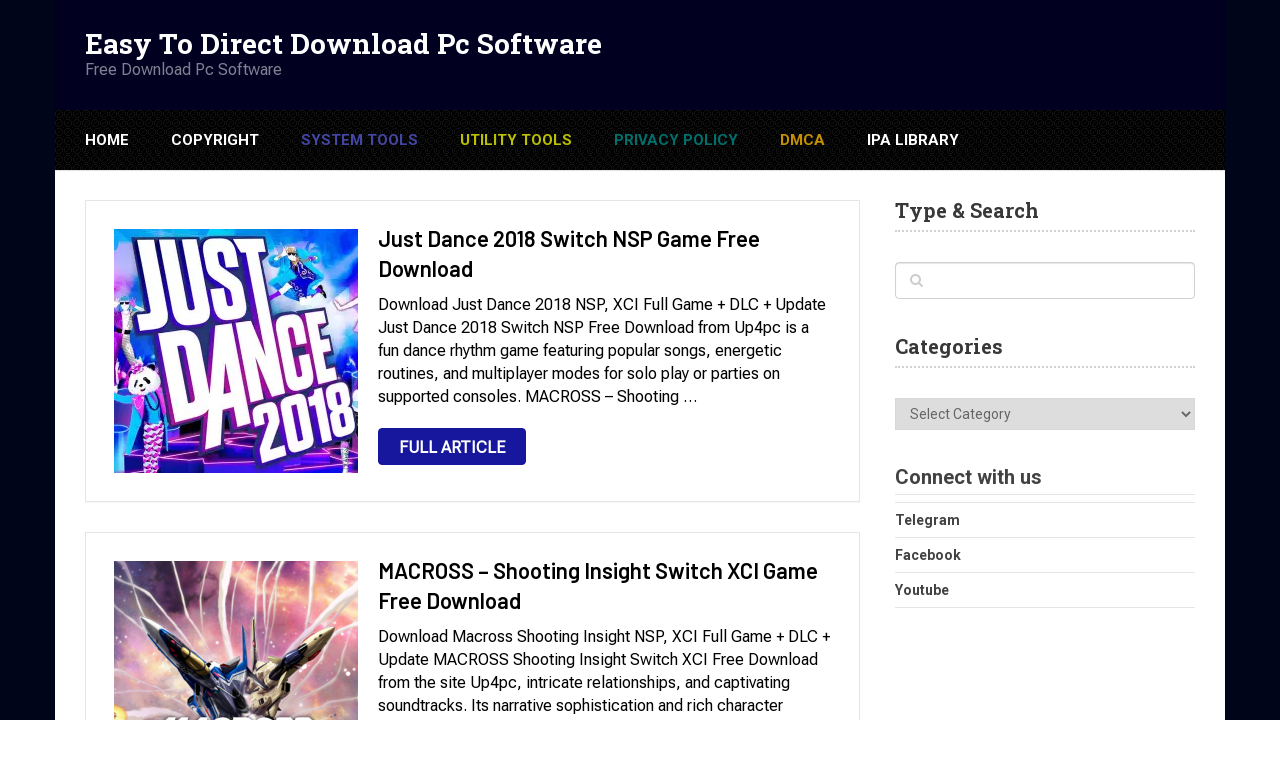

--- FILE ---
content_type: text/html; charset=UTF-8
request_url: https://up4pc.com/page/2/
body_size: 15101
content:
<!DOCTYPE html>
<html class="no-js" lang="en-US" prefix="og: https://ogp.me/ns#">
<head itemscope itemtype="http://schema.org/WebSite">
<meta charset="UTF-8">
<!-- Always force latest IE rendering engine (even in intranet) & Chrome Frame -->
<!--[if IE ]>
<meta http-equiv="X-UA-Compatible" content="IE=edge,chrome=1">
<![endif]-->
<link rel="profile" href="https://gmpg.org/xfn/11" />
<link rel="icon" href="https://i0.wp.com/up4pc.com/wp-content/uploads/2019/10/cropped-up4pc.com_-e1748421136987.png?fit=32%2C32&#038;ssl=1" sizes="32x32" />					
<meta name="msapplication-TileImage" content="https://i0.wp.com/up4pc.com/wp-content/uploads/2019/10/cropped-up4pc.com_-e1748421136987.png?fit=48%2C48&#038;ssl=1">		
<link rel="apple-touch-icon-precomposed" href="https://i0.wp.com/up4pc.com/wp-content/uploads/2019/10/cropped-up4pc.com_-e1748421136987.png?fit=48%2C48&#038;ssl=1">		
<meta name="viewport" content="width=device-width, initial-scale=1">
<meta name="apple-mobile-web-app-capable" content="yes">
<meta name="apple-mobile-web-app-status-bar-style" content="black">
<link rel="prefetch" href="https://up4pc.com/internet-download-manager-idm-free/">
<link rel="prerender" href="https://up4pc.com/internet-download-manager-idm-free/">
<link rel="prefetch" href="https://up4pc.com/spirittea/">
<link rel="prerender" href="https://up4pc.com/spirittea/">
<link rel="pingback" href="https://up4pc.com/xmlrpc.php" />
<script type="text/javascript">document.documentElement.className = document.documentElement.className.replace( /\bno-js\b/,'js' );</script><!-- Jetpack Site Verification Tags -->
<meta name="google-site-verification" content="H8WXZe6_44hadGCJr-9YSv6KbNWsR_vwsmH2VsgZUOI" />
<meta name="msvalidate.01" content="973c2809ad2c423583cbcaffa9728522" />
<meta name="p:domain_verify" content="e85c8f64c0fabf013b6e5e2e99ec3c8d" />
<meta name="yandex-verification" content="ec680e74e87bf4fa" />
<!-- Search Engine Optimization by Rank Math - https://rankmath.com/ -->
<title>Easy To Direct Download Pc Software</title>
<meta name="description" content="IDM Free Download, Latest PC software, Latest Full PC Games, Download Cracks, Serial Keys, Patches, Activators, Keygen. License Key"/>
<meta name="robots" content="follow, index, max-snippet:-1, max-video-preview:-1, max-image-preview:standard"/>
<link rel="canonical" href="https://up4pc.com/page/2/" />
<link rel="prev" href="https://up4pc.com/" />
<link rel="next" href="https://up4pc.com/page/3/" />
<meta property="og:locale" content="en_US" />
<meta property="og:type" content="website" />
<meta property="og:title" content="Up4pc.com" />
<meta property="og:description" content="IDM Free Download, Latest PC software, Latest Full PC Games, Download Cracks, Serial Keys, Patches, Activators, Keygen. License Key" />
<meta property="og:url" content="https://up4pc.com/page/2/" />
<meta property="og:site_name" content="Easy To Direct Download Pc Software" />
<meta property="fb:admins" content="107380510654388" />
<meta property="og:image" content="https://i0.wp.com/up4pc.com/wp-content/uploads/2019/10/up4pc.com_-e1609005402218.png" />
<meta property="og:image:secure_url" content="https://i0.wp.com/up4pc.com/wp-content/uploads/2019/10/up4pc.com_-e1609005402218.png" />
<meta property="og:image:width" content="600" />
<meta property="og:image:height" content="600" />
<meta property="og:image:alt" content="up4pc.com" />
<meta property="og:image:type" content="image/png" />
<meta name="twitter:card" content="summary" />
<meta name="twitter:title" content="Up4pc.com" />
<meta name="twitter:description" content="IDM Free Download, Latest PC software, Latest Full PC Games, Download Cracks, Serial Keys, Patches, Activators, Keygen. License Key" />
<meta name="twitter:site" content="@https://twitter.com/up4pc" />
<meta name="twitter:image" content="https://i0.wp.com/up4pc.com/wp-content/uploads/2019/10/up4pc.com_-e1609005402218.png" />
<script type="application/ld+json" class="rank-math-schema">{"@context":"https://schema.org","@graph":[{"@type":"Person","@id":"https://up4pc.com/#person","name":"up4pc","url":"https://up4pc.com","sameAs":["https://www.facebook.com/Up4pccom-107380510654388/?modal=admin_todo_tour","https://twitter.com/https://twitter.com/up4pc"],"image":{"@type":"ImageObject","@id":"https://up4pc.com/#logo","url":"https://up4pc.com/wp-content/uploads/2020/01/up4pc.com_-e1609005577946.png","contentUrl":"https://up4pc.com/wp-content/uploads/2020/01/up4pc.com_-e1609005577946.png","caption":"Easy To Direct Download Pc Software","inLanguage":"en-US","width":"1200","height":"1200"}},{"@type":"WebSite","@id":"https://up4pc.com/#website","url":"https://up4pc.com","name":"Easy To Direct Download Pc Software","publisher":{"@id":"https://up4pc.com/#person"},"inLanguage":"en-US"},{"@type":"CollectionPage","@id":"https://up4pc.com/page/2/#webpage","url":"https://up4pc.com/page/2/","name":"Easy To Direct Download Pc Software","about":{"@id":"https://up4pc.com/#person"},"isPartOf":{"@id":"https://up4pc.com/#website"},"inLanguage":"en-US"}]}</script>
<meta name="google-site-verification" content="xfM0-mmlB1MKIP09aesx1DroPvRrohHDNO4CBzuJquI" />
<meta name="msvalidate.01" content="AAB1377810B91A78D546B2C59427C49B" />
<meta name="yandex-verification" content="ec680e74e87bf4fa" />
<meta name="p:domain_verify" content="e85c8f64c0fabf013b6e5e2e99ec3c8d" />
<!-- /Rank Math WordPress SEO plugin -->
<link rel='dns-prefetch' href='//secure.gravatar.com' />
<link rel='dns-prefetch' href='//stats.wp.com' />
<link rel='dns-prefetch' href='//jetpack.wordpress.com' />
<link rel='dns-prefetch' href='//s0.wp.com' />
<link rel='dns-prefetch' href='//public-api.wordpress.com' />
<link rel='dns-prefetch' href='//0.gravatar.com' />
<link rel='dns-prefetch' href='//1.gravatar.com' />
<link rel='dns-prefetch' href='//2.gravatar.com' />
<link rel='dns-prefetch' href='//widgets.wp.com' />
<link rel='preconnect' href='//i0.wp.com' />
<link rel='preconnect' href='//c0.wp.com' />
<link rel="alternate" type="application/rss+xml" title="Easy To Direct Download Pc Software &raquo; Feed" href="https://up4pc.com/feed/" />
<link rel="alternate" type="application/rss+xml" title="Easy To Direct Download Pc Software &raquo; Comments Feed" href="https://up4pc.com/comments/feed/" />
<style id='wp-img-auto-sizes-contain-inline-css' type='text/css'>
img:is([sizes=auto i],[sizes^="auto," i]){contain-intrinsic-size:3000px 1500px}
/*# sourceURL=wp-img-auto-sizes-contain-inline-css */
</style>
<style id='wp-block-library-inline-css' type='text/css'>
:root{--wp-block-synced-color:#7a00df;--wp-block-synced-color--rgb:122,0,223;--wp-bound-block-color:var(--wp-block-synced-color);--wp-editor-canvas-background:#ddd;--wp-admin-theme-color:#007cba;--wp-admin-theme-color--rgb:0,124,186;--wp-admin-theme-color-darker-10:#006ba1;--wp-admin-theme-color-darker-10--rgb:0,107,160.5;--wp-admin-theme-color-darker-20:#005a87;--wp-admin-theme-color-darker-20--rgb:0,90,135;--wp-admin-border-width-focus:2px}@media (min-resolution:192dpi){:root{--wp-admin-border-width-focus:1.5px}}.wp-element-button{cursor:pointer}:root .has-very-light-gray-background-color{background-color:#eee}:root .has-very-dark-gray-background-color{background-color:#313131}:root .has-very-light-gray-color{color:#eee}:root .has-very-dark-gray-color{color:#313131}:root .has-vivid-green-cyan-to-vivid-cyan-blue-gradient-background{background:linear-gradient(135deg,#00d084,#0693e3)}:root .has-purple-crush-gradient-background{background:linear-gradient(135deg,#34e2e4,#4721fb 50%,#ab1dfe)}:root .has-hazy-dawn-gradient-background{background:linear-gradient(135deg,#faaca8,#dad0ec)}:root .has-subdued-olive-gradient-background{background:linear-gradient(135deg,#fafae1,#67a671)}:root .has-atomic-cream-gradient-background{background:linear-gradient(135deg,#fdd79a,#004a59)}:root .has-nightshade-gradient-background{background:linear-gradient(135deg,#330968,#31cdcf)}:root .has-midnight-gradient-background{background:linear-gradient(135deg,#020381,#2874fc)}:root{--wp--preset--font-size--normal:16px;--wp--preset--font-size--huge:42px}.has-regular-font-size{font-size:1em}.has-larger-font-size{font-size:2.625em}.has-normal-font-size{font-size:var(--wp--preset--font-size--normal)}.has-huge-font-size{font-size:var(--wp--preset--font-size--huge)}.has-text-align-center{text-align:center}.has-text-align-left{text-align:left}.has-text-align-right{text-align:right}.has-fit-text{white-space:nowrap!important}#end-resizable-editor-section{display:none}.aligncenter{clear:both}.items-justified-left{justify-content:flex-start}.items-justified-center{justify-content:center}.items-justified-right{justify-content:flex-end}.items-justified-space-between{justify-content:space-between}.screen-reader-text{border:0;clip-path:inset(50%);height:1px;margin:-1px;overflow:hidden;padding:0;position:absolute;width:1px;word-wrap:normal!important}.screen-reader-text:focus{background-color:#ddd;clip-path:none;color:#444;display:block;font-size:1em;height:auto;left:5px;line-height:normal;padding:15px 23px 14px;text-decoration:none;top:5px;width:auto;z-index:100000}html :where(.has-border-color){border-style:solid}html :where([style*=border-top-color]){border-top-style:solid}html :where([style*=border-right-color]){border-right-style:solid}html :where([style*=border-bottom-color]){border-bottom-style:solid}html :where([style*=border-left-color]){border-left-style:solid}html :where([style*=border-width]){border-style:solid}html :where([style*=border-top-width]){border-top-style:solid}html :where([style*=border-right-width]){border-right-style:solid}html :where([style*=border-bottom-width]){border-bottom-style:solid}html :where([style*=border-left-width]){border-left-style:solid}html :where(img[class*=wp-image-]){height:auto;max-width:100%}:where(figure){margin:0 0 1em}html :where(.is-position-sticky){--wp-admin--admin-bar--position-offset:var(--wp-admin--admin-bar--height,0px)}@media screen and (max-width:600px){html :where(.is-position-sticky){--wp-admin--admin-bar--position-offset:0px}}
/*# sourceURL=wp-block-library-inline-css */
</style><style id='wp-block-gallery-inline-css' type='text/css'>
.blocks-gallery-grid:not(.has-nested-images),.wp-block-gallery:not(.has-nested-images){display:flex;flex-wrap:wrap;list-style-type:none;margin:0;padding:0}.blocks-gallery-grid:not(.has-nested-images) .blocks-gallery-image,.blocks-gallery-grid:not(.has-nested-images) .blocks-gallery-item,.wp-block-gallery:not(.has-nested-images) .blocks-gallery-image,.wp-block-gallery:not(.has-nested-images) .blocks-gallery-item{display:flex;flex-direction:column;flex-grow:1;justify-content:center;margin:0 1em 1em 0;position:relative;width:calc(50% - 1em)}.blocks-gallery-grid:not(.has-nested-images) .blocks-gallery-image:nth-of-type(2n),.blocks-gallery-grid:not(.has-nested-images) .blocks-gallery-item:nth-of-type(2n),.wp-block-gallery:not(.has-nested-images) .blocks-gallery-image:nth-of-type(2n),.wp-block-gallery:not(.has-nested-images) .blocks-gallery-item:nth-of-type(2n){margin-right:0}.blocks-gallery-grid:not(.has-nested-images) .blocks-gallery-image figure,.blocks-gallery-grid:not(.has-nested-images) .blocks-gallery-item figure,.wp-block-gallery:not(.has-nested-images) .blocks-gallery-image figure,.wp-block-gallery:not(.has-nested-images) .blocks-gallery-item figure{align-items:flex-end;display:flex;height:100%;justify-content:flex-start;margin:0}.blocks-gallery-grid:not(.has-nested-images) .blocks-gallery-image img,.blocks-gallery-grid:not(.has-nested-images) .blocks-gallery-item img,.wp-block-gallery:not(.has-nested-images) .blocks-gallery-image img,.wp-block-gallery:not(.has-nested-images) .blocks-gallery-item img{display:block;height:auto;max-width:100%;width:auto}.blocks-gallery-grid:not(.has-nested-images) .blocks-gallery-image figcaption,.blocks-gallery-grid:not(.has-nested-images) .blocks-gallery-item figcaption,.wp-block-gallery:not(.has-nested-images) .blocks-gallery-image figcaption,.wp-block-gallery:not(.has-nested-images) .blocks-gallery-item figcaption{background:linear-gradient(0deg,#000000b3,#0000004d 70%,#0000);bottom:0;box-sizing:border-box;color:#fff;font-size:.8em;margin:0;max-height:100%;overflow:auto;padding:3em .77em .7em;position:absolute;text-align:center;width:100%;z-index:2}.blocks-gallery-grid:not(.has-nested-images) .blocks-gallery-image figcaption img,.blocks-gallery-grid:not(.has-nested-images) .blocks-gallery-item figcaption img,.wp-block-gallery:not(.has-nested-images) .blocks-gallery-image figcaption img,.wp-block-gallery:not(.has-nested-images) .blocks-gallery-item figcaption img{display:inline}.blocks-gallery-grid:not(.has-nested-images) figcaption,.wp-block-gallery:not(.has-nested-images) figcaption{flex-grow:1}.blocks-gallery-grid:not(.has-nested-images).is-cropped .blocks-gallery-image a,.blocks-gallery-grid:not(.has-nested-images).is-cropped .blocks-gallery-image img,.blocks-gallery-grid:not(.has-nested-images).is-cropped .blocks-gallery-item a,.blocks-gallery-grid:not(.has-nested-images).is-cropped .blocks-gallery-item img,.wp-block-gallery:not(.has-nested-images).is-cropped .blocks-gallery-image a,.wp-block-gallery:not(.has-nested-images).is-cropped .blocks-gallery-image img,.wp-block-gallery:not(.has-nested-images).is-cropped .blocks-gallery-item a,.wp-block-gallery:not(.has-nested-images).is-cropped .blocks-gallery-item img{flex:1;height:100%;object-fit:cover;width:100%}.blocks-gallery-grid:not(.has-nested-images).columns-1 .blocks-gallery-image,.blocks-gallery-grid:not(.has-nested-images).columns-1 .blocks-gallery-item,.wp-block-gallery:not(.has-nested-images).columns-1 .blocks-gallery-image,.wp-block-gallery:not(.has-nested-images).columns-1 .blocks-gallery-item{margin-right:0;width:100%}@media (min-width:600px){.blocks-gallery-grid:not(.has-nested-images).columns-3 .blocks-gallery-image,.blocks-gallery-grid:not(.has-nested-images).columns-3 .blocks-gallery-item,.wp-block-gallery:not(.has-nested-images).columns-3 .blocks-gallery-image,.wp-block-gallery:not(.has-nested-images).columns-3 .blocks-gallery-item{margin-right:1em;width:calc(33.33333% - .66667em)}.blocks-gallery-grid:not(.has-nested-images).columns-4 .blocks-gallery-image,.blocks-gallery-grid:not(.has-nested-images).columns-4 .blocks-gallery-item,.wp-block-gallery:not(.has-nested-images).columns-4 .blocks-gallery-image,.wp-block-gallery:not(.has-nested-images).columns-4 .blocks-gallery-item{margin-right:1em;width:calc(25% - .75em)}.blocks-gallery-grid:not(.has-nested-images).columns-5 .blocks-gallery-image,.blocks-gallery-grid:not(.has-nested-images).columns-5 .blocks-gallery-item,.wp-block-gallery:not(.has-nested-images).columns-5 .blocks-gallery-image,.wp-block-gallery:not(.has-nested-images).columns-5 .blocks-gallery-item{margin-right:1em;width:calc(20% - .8em)}.blocks-gallery-grid:not(.has-nested-images).columns-6 .blocks-gallery-image,.blocks-gallery-grid:not(.has-nested-images).columns-6 .blocks-gallery-item,.wp-block-gallery:not(.has-nested-images).columns-6 .blocks-gallery-image,.wp-block-gallery:not(.has-nested-images).columns-6 .blocks-gallery-item{margin-right:1em;width:calc(16.66667% - .83333em)}.blocks-gallery-grid:not(.has-nested-images).columns-7 .blocks-gallery-image,.blocks-gallery-grid:not(.has-nested-images).columns-7 .blocks-gallery-item,.wp-block-gallery:not(.has-nested-images).columns-7 .blocks-gallery-image,.wp-block-gallery:not(.has-nested-images).columns-7 .blocks-gallery-item{margin-right:1em;width:calc(14.28571% - .85714em)}.blocks-gallery-grid:not(.has-nested-images).columns-8 .blocks-gallery-image,.blocks-gallery-grid:not(.has-nested-images).columns-8 .blocks-gallery-item,.wp-block-gallery:not(.has-nested-images).columns-8 .blocks-gallery-image,.wp-block-gallery:not(.has-nested-images).columns-8 .blocks-gallery-item{margin-right:1em;width:calc(12.5% - .875em)}.blocks-gallery-grid:not(.has-nested-images).columns-1 .blocks-gallery-image:nth-of-type(1n),.blocks-gallery-grid:not(.has-nested-images).columns-1 .blocks-gallery-item:nth-of-type(1n),.blocks-gallery-grid:not(.has-nested-images).columns-2 .blocks-gallery-image:nth-of-type(2n),.blocks-gallery-grid:not(.has-nested-images).columns-2 .blocks-gallery-item:nth-of-type(2n),.blocks-gallery-grid:not(.has-nested-images).columns-3 .blocks-gallery-image:nth-of-type(3n),.blocks-gallery-grid:not(.has-nested-images).columns-3 .blocks-gallery-item:nth-of-type(3n),.blocks-gallery-grid:not(.has-nested-images).columns-4 .blocks-gallery-image:nth-of-type(4n),.blocks-gallery-grid:not(.has-nested-images).columns-4 .blocks-gallery-item:nth-of-type(4n),.blocks-gallery-grid:not(.has-nested-images).columns-5 .blocks-gallery-image:nth-of-type(5n),.blocks-gallery-grid:not(.has-nested-images).columns-5 .blocks-gallery-item:nth-of-type(5n),.blocks-gallery-grid:not(.has-nested-images).columns-6 .blocks-gallery-image:nth-of-type(6n),.blocks-gallery-grid:not(.has-nested-images).columns-6 .blocks-gallery-item:nth-of-type(6n),.blocks-gallery-grid:not(.has-nested-images).columns-7 .blocks-gallery-image:nth-of-type(7n),.blocks-gallery-grid:not(.has-nested-images).columns-7 .blocks-gallery-item:nth-of-type(7n),.blocks-gallery-grid:not(.has-nested-images).columns-8 .blocks-gallery-image:nth-of-type(8n),.blocks-gallery-grid:not(.has-nested-images).columns-8 .blocks-gallery-item:nth-of-type(8n),.wp-block-gallery:not(.has-nested-images).columns-1 .blocks-gallery-image:nth-of-type(1n),.wp-block-gallery:not(.has-nested-images).columns-1 .blocks-gallery-item:nth-of-type(1n),.wp-block-gallery:not(.has-nested-images).columns-2 .blocks-gallery-image:nth-of-type(2n),.wp-block-gallery:not(.has-nested-images).columns-2 .blocks-gallery-item:nth-of-type(2n),.wp-block-gallery:not(.has-nested-images).columns-3 .blocks-gallery-image:nth-of-type(3n),.wp-block-gallery:not(.has-nested-images).columns-3 .blocks-gallery-item:nth-of-type(3n),.wp-block-gallery:not(.has-nested-images).columns-4 .blocks-gallery-image:nth-of-type(4n),.wp-block-gallery:not(.has-nested-images).columns-4 .blocks-gallery-item:nth-of-type(4n),.wp-block-gallery:not(.has-nested-images).columns-5 .blocks-gallery-image:nth-of-type(5n),.wp-block-gallery:not(.has-nested-images).columns-5 .blocks-gallery-item:nth-of-type(5n),.wp-block-gallery:not(.has-nested-images).columns-6 .blocks-gallery-image:nth-of-type(6n),.wp-block-gallery:not(.has-nested-images).columns-6 .blocks-gallery-item:nth-of-type(6n),.wp-block-gallery:not(.has-nested-images).columns-7 .blocks-gallery-image:nth-of-type(7n),.wp-block-gallery:not(.has-nested-images).columns-7 .blocks-gallery-item:nth-of-type(7n),.wp-block-gallery:not(.has-nested-images).columns-8 .blocks-gallery-image:nth-of-type(8n),.wp-block-gallery:not(.has-nested-images).columns-8 .blocks-gallery-item:nth-of-type(8n){margin-right:0}}.blocks-gallery-grid:not(.has-nested-images) .blocks-gallery-image:last-child,.blocks-gallery-grid:not(.has-nested-images) .blocks-gallery-item:last-child,.wp-block-gallery:not(.has-nested-images) .blocks-gallery-image:last-child,.wp-block-gallery:not(.has-nested-images) .blocks-gallery-item:last-child{margin-right:0}.blocks-gallery-grid:not(.has-nested-images).alignleft,.blocks-gallery-grid:not(.has-nested-images).alignright,.wp-block-gallery:not(.has-nested-images).alignleft,.wp-block-gallery:not(.has-nested-images).alignright{max-width:420px;width:100%}.blocks-gallery-grid:not(.has-nested-images).aligncenter .blocks-gallery-item figure,.wp-block-gallery:not(.has-nested-images).aligncenter .blocks-gallery-item figure{justify-content:center}.wp-block-gallery:not(.is-cropped) .blocks-gallery-item{align-self:flex-start}figure.wp-block-gallery.has-nested-images{align-items:normal}.wp-block-gallery.has-nested-images figure.wp-block-image:not(#individual-image){margin:0;width:calc(50% - var(--wp--style--unstable-gallery-gap, 16px)/2)}.wp-block-gallery.has-nested-images figure.wp-block-image{box-sizing:border-box;display:flex;flex-direction:column;flex-grow:1;justify-content:center;max-width:100%;position:relative}.wp-block-gallery.has-nested-images figure.wp-block-image>a,.wp-block-gallery.has-nested-images figure.wp-block-image>div{flex-direction:column;flex-grow:1;margin:0}.wp-block-gallery.has-nested-images figure.wp-block-image img{display:block;height:auto;max-width:100%!important;width:auto}.wp-block-gallery.has-nested-images figure.wp-block-image figcaption,.wp-block-gallery.has-nested-images figure.wp-block-image:has(figcaption):before{bottom:0;left:0;max-height:100%;position:absolute;right:0}.wp-block-gallery.has-nested-images figure.wp-block-image:has(figcaption):before{backdrop-filter:blur(3px);content:"";height:100%;-webkit-mask-image:linear-gradient(0deg,#000 20%,#0000);mask-image:linear-gradient(0deg,#000 20%,#0000);max-height:40%;pointer-events:none}.wp-block-gallery.has-nested-images figure.wp-block-image figcaption{box-sizing:border-box;color:#fff;font-size:13px;margin:0;overflow:auto;padding:1em;text-align:center;text-shadow:0 0 1.5px #000}.wp-block-gallery.has-nested-images figure.wp-block-image figcaption::-webkit-scrollbar{height:12px;width:12px}.wp-block-gallery.has-nested-images figure.wp-block-image figcaption::-webkit-scrollbar-track{background-color:initial}.wp-block-gallery.has-nested-images figure.wp-block-image figcaption::-webkit-scrollbar-thumb{background-clip:padding-box;background-color:initial;border:3px solid #0000;border-radius:8px}.wp-block-gallery.has-nested-images figure.wp-block-image figcaption:focus-within::-webkit-scrollbar-thumb,.wp-block-gallery.has-nested-images figure.wp-block-image figcaption:focus::-webkit-scrollbar-thumb,.wp-block-gallery.has-nested-images figure.wp-block-image figcaption:hover::-webkit-scrollbar-thumb{background-color:#fffc}.wp-block-gallery.has-nested-images figure.wp-block-image figcaption{scrollbar-color:#0000 #0000;scrollbar-gutter:stable both-edges;scrollbar-width:thin}.wp-block-gallery.has-nested-images figure.wp-block-image figcaption:focus,.wp-block-gallery.has-nested-images figure.wp-block-image figcaption:focus-within,.wp-block-gallery.has-nested-images figure.wp-block-image figcaption:hover{scrollbar-color:#fffc #0000}.wp-block-gallery.has-nested-images figure.wp-block-image figcaption{will-change:transform}@media (hover:none){.wp-block-gallery.has-nested-images figure.wp-block-image figcaption{scrollbar-color:#fffc #0000}}.wp-block-gallery.has-nested-images figure.wp-block-image figcaption{background:linear-gradient(0deg,#0006,#0000)}.wp-block-gallery.has-nested-images figure.wp-block-image figcaption img{display:inline}.wp-block-gallery.has-nested-images figure.wp-block-image figcaption a{color:inherit}.wp-block-gallery.has-nested-images figure.wp-block-image.has-custom-border img{box-sizing:border-box}.wp-block-gallery.has-nested-images figure.wp-block-image.has-custom-border>a,.wp-block-gallery.has-nested-images figure.wp-block-image.has-custom-border>div,.wp-block-gallery.has-nested-images figure.wp-block-image.is-style-rounded>a,.wp-block-gallery.has-nested-images figure.wp-block-image.is-style-rounded>div{flex:1 1 auto}.wp-block-gallery.has-nested-images figure.wp-block-image.has-custom-border figcaption,.wp-block-gallery.has-nested-images figure.wp-block-image.is-style-rounded figcaption{background:none;color:inherit;flex:initial;margin:0;padding:10px 10px 9px;position:relative;text-shadow:none}.wp-block-gallery.has-nested-images figure.wp-block-image.has-custom-border:before,.wp-block-gallery.has-nested-images figure.wp-block-image.is-style-rounded:before{content:none}.wp-block-gallery.has-nested-images figcaption{flex-basis:100%;flex-grow:1;text-align:center}.wp-block-gallery.has-nested-images:not(.is-cropped) figure.wp-block-image:not(#individual-image){margin-bottom:auto;margin-top:0}.wp-block-gallery.has-nested-images.is-cropped figure.wp-block-image:not(#individual-image){align-self:inherit}.wp-block-gallery.has-nested-images.is-cropped figure.wp-block-image:not(#individual-image)>a,.wp-block-gallery.has-nested-images.is-cropped figure.wp-block-image:not(#individual-image)>div:not(.components-drop-zone){display:flex}.wp-block-gallery.has-nested-images.is-cropped figure.wp-block-image:not(#individual-image) a,.wp-block-gallery.has-nested-images.is-cropped figure.wp-block-image:not(#individual-image) img{flex:1 0 0%;height:100%;object-fit:cover;width:100%}.wp-block-gallery.has-nested-images.columns-1 figure.wp-block-image:not(#individual-image){width:100%}@media (min-width:600px){.wp-block-gallery.has-nested-images.columns-3 figure.wp-block-image:not(#individual-image){width:calc(33.33333% - var(--wp--style--unstable-gallery-gap, 16px)*.66667)}.wp-block-gallery.has-nested-images.columns-4 figure.wp-block-image:not(#individual-image){width:calc(25% - var(--wp--style--unstable-gallery-gap, 16px)*.75)}.wp-block-gallery.has-nested-images.columns-5 figure.wp-block-image:not(#individual-image){width:calc(20% - var(--wp--style--unstable-gallery-gap, 16px)*.8)}.wp-block-gallery.has-nested-images.columns-6 figure.wp-block-image:not(#individual-image){width:calc(16.66667% - var(--wp--style--unstable-gallery-gap, 16px)*.83333)}.wp-block-gallery.has-nested-images.columns-7 figure.wp-block-image:not(#individual-image){width:calc(14.28571% - var(--wp--style--unstable-gallery-gap, 16px)*.85714)}.wp-block-gallery.has-nested-images.columns-8 figure.wp-block-image:not(#individual-image){width:calc(12.5% - var(--wp--style--unstable-gallery-gap, 16px)*.875)}.wp-block-gallery.has-nested-images.columns-default figure.wp-block-image:not(#individual-image){width:calc(33.33% - var(--wp--style--unstable-gallery-gap, 16px)*.66667)}.wp-block-gallery.has-nested-images.columns-default figure.wp-block-image:not(#individual-image):first-child:nth-last-child(2),.wp-block-gallery.has-nested-images.columns-default figure.wp-block-image:not(#individual-image):first-child:nth-last-child(2)~figure.wp-block-image:not(#individual-image){width:calc(50% - var(--wp--style--unstable-gallery-gap, 16px)*.5)}.wp-block-gallery.has-nested-images.columns-default figure.wp-block-image:not(#individual-image):first-child:last-child{width:100%}}.wp-block-gallery.has-nested-images.alignleft,.wp-block-gallery.has-nested-images.alignright{max-width:420px;width:100%}.wp-block-gallery.has-nested-images.aligncenter{justify-content:center}
/*# sourceURL=https://c0.wp.com/c/6.9/wp-includes/blocks/gallery/style.min.css */
</style>
<style id='wp-block-heading-inline-css' type='text/css'>
h1:where(.wp-block-heading).has-background,h2:where(.wp-block-heading).has-background,h3:where(.wp-block-heading).has-background,h4:where(.wp-block-heading).has-background,h5:where(.wp-block-heading).has-background,h6:where(.wp-block-heading).has-background{padding:1.25em 2.375em}h1.has-text-align-left[style*=writing-mode]:where([style*=vertical-lr]),h1.has-text-align-right[style*=writing-mode]:where([style*=vertical-rl]),h2.has-text-align-left[style*=writing-mode]:where([style*=vertical-lr]),h2.has-text-align-right[style*=writing-mode]:where([style*=vertical-rl]),h3.has-text-align-left[style*=writing-mode]:where([style*=vertical-lr]),h3.has-text-align-right[style*=writing-mode]:where([style*=vertical-rl]),h4.has-text-align-left[style*=writing-mode]:where([style*=vertical-lr]),h4.has-text-align-right[style*=writing-mode]:where([style*=vertical-rl]),h5.has-text-align-left[style*=writing-mode]:where([style*=vertical-lr]),h5.has-text-align-right[style*=writing-mode]:where([style*=vertical-rl]),h6.has-text-align-left[style*=writing-mode]:where([style*=vertical-lr]),h6.has-text-align-right[style*=writing-mode]:where([style*=vertical-rl]){rotate:180deg}
/*# sourceURL=https://c0.wp.com/c/6.9/wp-includes/blocks/heading/style.min.css */
</style>
<style id='wp-block-list-inline-css' type='text/css'>
ol,ul{box-sizing:border-box}:root :where(.wp-block-list.has-background){padding:1.25em 2.375em}
/*# sourceURL=https://c0.wp.com/c/6.9/wp-includes/blocks/list/style.min.css */
</style>
<style id='wp-block-paragraph-inline-css' type='text/css'>
.is-small-text{font-size:.875em}.is-regular-text{font-size:1em}.is-large-text{font-size:2.25em}.is-larger-text{font-size:3em}.has-drop-cap:not(:focus):first-letter{float:left;font-size:8.4em;font-style:normal;font-weight:100;line-height:.68;margin:.05em .1em 0 0;text-transform:uppercase}body.rtl .has-drop-cap:not(:focus):first-letter{float:none;margin-left:.1em}p.has-drop-cap.has-background{overflow:hidden}:root :where(p.has-background){padding:1.25em 2.375em}:where(p.has-text-color:not(.has-link-color)) a{color:inherit}p.has-text-align-left[style*="writing-mode:vertical-lr"],p.has-text-align-right[style*="writing-mode:vertical-rl"]{rotate:180deg}
/*# sourceURL=https://c0.wp.com/c/6.9/wp-includes/blocks/paragraph/style.min.css */
</style>
<style id='global-styles-inline-css' type='text/css'>
:root{--wp--preset--aspect-ratio--square: 1;--wp--preset--aspect-ratio--4-3: 4/3;--wp--preset--aspect-ratio--3-4: 3/4;--wp--preset--aspect-ratio--3-2: 3/2;--wp--preset--aspect-ratio--2-3: 2/3;--wp--preset--aspect-ratio--16-9: 16/9;--wp--preset--aspect-ratio--9-16: 9/16;--wp--preset--color--black: #000000;--wp--preset--color--cyan-bluish-gray: #abb8c3;--wp--preset--color--white: #ffffff;--wp--preset--color--pale-pink: #f78da7;--wp--preset--color--vivid-red: #cf2e2e;--wp--preset--color--luminous-vivid-orange: #ff6900;--wp--preset--color--luminous-vivid-amber: #fcb900;--wp--preset--color--light-green-cyan: #7bdcb5;--wp--preset--color--vivid-green-cyan: #00d084;--wp--preset--color--pale-cyan-blue: #8ed1fc;--wp--preset--color--vivid-cyan-blue: #0693e3;--wp--preset--color--vivid-purple: #9b51e0;--wp--preset--gradient--vivid-cyan-blue-to-vivid-purple: linear-gradient(135deg,rgb(6,147,227) 0%,rgb(155,81,224) 100%);--wp--preset--gradient--light-green-cyan-to-vivid-green-cyan: linear-gradient(135deg,rgb(122,220,180) 0%,rgb(0,208,130) 100%);--wp--preset--gradient--luminous-vivid-amber-to-luminous-vivid-orange: linear-gradient(135deg,rgb(252,185,0) 0%,rgb(255,105,0) 100%);--wp--preset--gradient--luminous-vivid-orange-to-vivid-red: linear-gradient(135deg,rgb(255,105,0) 0%,rgb(207,46,46) 100%);--wp--preset--gradient--very-light-gray-to-cyan-bluish-gray: linear-gradient(135deg,rgb(238,238,238) 0%,rgb(169,184,195) 100%);--wp--preset--gradient--cool-to-warm-spectrum: linear-gradient(135deg,rgb(74,234,220) 0%,rgb(151,120,209) 20%,rgb(207,42,186) 40%,rgb(238,44,130) 60%,rgb(251,105,98) 80%,rgb(254,248,76) 100%);--wp--preset--gradient--blush-light-purple: linear-gradient(135deg,rgb(255,206,236) 0%,rgb(152,150,240) 100%);--wp--preset--gradient--blush-bordeaux: linear-gradient(135deg,rgb(254,205,165) 0%,rgb(254,45,45) 50%,rgb(107,0,62) 100%);--wp--preset--gradient--luminous-dusk: linear-gradient(135deg,rgb(255,203,112) 0%,rgb(199,81,192) 50%,rgb(65,88,208) 100%);--wp--preset--gradient--pale-ocean: linear-gradient(135deg,rgb(255,245,203) 0%,rgb(182,227,212) 50%,rgb(51,167,181) 100%);--wp--preset--gradient--electric-grass: linear-gradient(135deg,rgb(202,248,128) 0%,rgb(113,206,126) 100%);--wp--preset--gradient--midnight: linear-gradient(135deg,rgb(2,3,129) 0%,rgb(40,116,252) 100%);--wp--preset--font-size--small: 13px;--wp--preset--font-size--medium: 20px;--wp--preset--font-size--large: 36px;--wp--preset--font-size--x-large: 42px;--wp--preset--spacing--20: 0.44rem;--wp--preset--spacing--30: 0.67rem;--wp--preset--spacing--40: 1rem;--wp--preset--spacing--50: 1.5rem;--wp--preset--spacing--60: 2.25rem;--wp--preset--spacing--70: 3.38rem;--wp--preset--spacing--80: 5.06rem;--wp--preset--shadow--natural: 6px 6px 9px rgba(0, 0, 0, 0.2);--wp--preset--shadow--deep: 12px 12px 50px rgba(0, 0, 0, 0.4);--wp--preset--shadow--sharp: 6px 6px 0px rgba(0, 0, 0, 0.2);--wp--preset--shadow--outlined: 6px 6px 0px -3px rgb(255, 255, 255), 6px 6px rgb(0, 0, 0);--wp--preset--shadow--crisp: 6px 6px 0px rgb(0, 0, 0);}:where(.is-layout-flex){gap: 0.5em;}:where(.is-layout-grid){gap: 0.5em;}body .is-layout-flex{display: flex;}.is-layout-flex{flex-wrap: wrap;align-items: center;}.is-layout-flex > :is(*, div){margin: 0;}body .is-layout-grid{display: grid;}.is-layout-grid > :is(*, div){margin: 0;}:where(.wp-block-columns.is-layout-flex){gap: 2em;}:where(.wp-block-columns.is-layout-grid){gap: 2em;}:where(.wp-block-post-template.is-layout-flex){gap: 1.25em;}:where(.wp-block-post-template.is-layout-grid){gap: 1.25em;}.has-black-color{color: var(--wp--preset--color--black) !important;}.has-cyan-bluish-gray-color{color: var(--wp--preset--color--cyan-bluish-gray) !important;}.has-white-color{color: var(--wp--preset--color--white) !important;}.has-pale-pink-color{color: var(--wp--preset--color--pale-pink) !important;}.has-vivid-red-color{color: var(--wp--preset--color--vivid-red) !important;}.has-luminous-vivid-orange-color{color: var(--wp--preset--color--luminous-vivid-orange) !important;}.has-luminous-vivid-amber-color{color: var(--wp--preset--color--luminous-vivid-amber) !important;}.has-light-green-cyan-color{color: var(--wp--preset--color--light-green-cyan) !important;}.has-vivid-green-cyan-color{color: var(--wp--preset--color--vivid-green-cyan) !important;}.has-pale-cyan-blue-color{color: var(--wp--preset--color--pale-cyan-blue) !important;}.has-vivid-cyan-blue-color{color: var(--wp--preset--color--vivid-cyan-blue) !important;}.has-vivid-purple-color{color: var(--wp--preset--color--vivid-purple) !important;}.has-black-background-color{background-color: var(--wp--preset--color--black) !important;}.has-cyan-bluish-gray-background-color{background-color: var(--wp--preset--color--cyan-bluish-gray) !important;}.has-white-background-color{background-color: var(--wp--preset--color--white) !important;}.has-pale-pink-background-color{background-color: var(--wp--preset--color--pale-pink) !important;}.has-vivid-red-background-color{background-color: var(--wp--preset--color--vivid-red) !important;}.has-luminous-vivid-orange-background-color{background-color: var(--wp--preset--color--luminous-vivid-orange) !important;}.has-luminous-vivid-amber-background-color{background-color: var(--wp--preset--color--luminous-vivid-amber) !important;}.has-light-green-cyan-background-color{background-color: var(--wp--preset--color--light-green-cyan) !important;}.has-vivid-green-cyan-background-color{background-color: var(--wp--preset--color--vivid-green-cyan) !important;}.has-pale-cyan-blue-background-color{background-color: var(--wp--preset--color--pale-cyan-blue) !important;}.has-vivid-cyan-blue-background-color{background-color: var(--wp--preset--color--vivid-cyan-blue) !important;}.has-vivid-purple-background-color{background-color: var(--wp--preset--color--vivid-purple) !important;}.has-black-border-color{border-color: var(--wp--preset--color--black) !important;}.has-cyan-bluish-gray-border-color{border-color: var(--wp--preset--color--cyan-bluish-gray) !important;}.has-white-border-color{border-color: var(--wp--preset--color--white) !important;}.has-pale-pink-border-color{border-color: var(--wp--preset--color--pale-pink) !important;}.has-vivid-red-border-color{border-color: var(--wp--preset--color--vivid-red) !important;}.has-luminous-vivid-orange-border-color{border-color: var(--wp--preset--color--luminous-vivid-orange) !important;}.has-luminous-vivid-amber-border-color{border-color: var(--wp--preset--color--luminous-vivid-amber) !important;}.has-light-green-cyan-border-color{border-color: var(--wp--preset--color--light-green-cyan) !important;}.has-vivid-green-cyan-border-color{border-color: var(--wp--preset--color--vivid-green-cyan) !important;}.has-pale-cyan-blue-border-color{border-color: var(--wp--preset--color--pale-cyan-blue) !important;}.has-vivid-cyan-blue-border-color{border-color: var(--wp--preset--color--vivid-cyan-blue) !important;}.has-vivid-purple-border-color{border-color: var(--wp--preset--color--vivid-purple) !important;}.has-vivid-cyan-blue-to-vivid-purple-gradient-background{background: var(--wp--preset--gradient--vivid-cyan-blue-to-vivid-purple) !important;}.has-light-green-cyan-to-vivid-green-cyan-gradient-background{background: var(--wp--preset--gradient--light-green-cyan-to-vivid-green-cyan) !important;}.has-luminous-vivid-amber-to-luminous-vivid-orange-gradient-background{background: var(--wp--preset--gradient--luminous-vivid-amber-to-luminous-vivid-orange) !important;}.has-luminous-vivid-orange-to-vivid-red-gradient-background{background: var(--wp--preset--gradient--luminous-vivid-orange-to-vivid-red) !important;}.has-very-light-gray-to-cyan-bluish-gray-gradient-background{background: var(--wp--preset--gradient--very-light-gray-to-cyan-bluish-gray) !important;}.has-cool-to-warm-spectrum-gradient-background{background: var(--wp--preset--gradient--cool-to-warm-spectrum) !important;}.has-blush-light-purple-gradient-background{background: var(--wp--preset--gradient--blush-light-purple) !important;}.has-blush-bordeaux-gradient-background{background: var(--wp--preset--gradient--blush-bordeaux) !important;}.has-luminous-dusk-gradient-background{background: var(--wp--preset--gradient--luminous-dusk) !important;}.has-pale-ocean-gradient-background{background: var(--wp--preset--gradient--pale-ocean) !important;}.has-electric-grass-gradient-background{background: var(--wp--preset--gradient--electric-grass) !important;}.has-midnight-gradient-background{background: var(--wp--preset--gradient--midnight) !important;}.has-small-font-size{font-size: var(--wp--preset--font-size--small) !important;}.has-medium-font-size{font-size: var(--wp--preset--font-size--medium) !important;}.has-large-font-size{font-size: var(--wp--preset--font-size--large) !important;}.has-x-large-font-size{font-size: var(--wp--preset--font-size--x-large) !important;}
/*# sourceURL=global-styles-inline-css */
</style>
<style id='core-block-supports-inline-css' type='text/css'>
.wp-block-gallery.wp-block-gallery-1{--wp--style--unstable-gallery-gap:var( --wp--style--gallery-gap-default, var( --gallery-block--gutter-size, var( --wp--style--block-gap, 0.5em ) ) );gap:var( --wp--style--gallery-gap-default, var( --gallery-block--gutter-size, var( --wp--style--block-gap, 0.5em ) ) );}
/*# sourceURL=core-block-supports-inline-css */
</style>
<style id='classic-theme-styles-inline-css' type='text/css'>
/*! This file is auto-generated */
.wp-block-button__link{color:#fff;background-color:#32373c;border-radius:9999px;box-shadow:none;text-decoration:none;padding:calc(.667em + 2px) calc(1.333em + 2px);font-size:1.125em}.wp-block-file__button{background:#32373c;color:#fff;text-decoration:none}
/*# sourceURL=/wp-includes/css/classic-themes.min.css */
</style>
<!-- <link rel='stylesheet' id='ad-sense-stylesheet-css' href='https://up4pc.com/wp-content/themes/mts_sense/style.css' type='text/css' media='all' /> -->
<link rel="stylesheet" type="text/css" href="//up4pc.com/wp-content/cache/wpfc-minified/2dw5h1f8/ls19.css" media="all"/>
<style id='ad-sense-stylesheet-inline-css' type='text/css'>
body {background: #000126;background: -moz-linear-gradient(top, #000519 0%, #000519 100%);background: -webkit-gradient(linear, left top, left bottom, color-stop(0%,#000519), color-stop(100%,#000519));background: -webkit-linear-gradient(top, #000519 0%,#000519 100%);background: -o-linear-gradient(top, #000519 0%,#000519 100%);background: -ms-linear-gradient(top, #000519 0%,#000519 100%);background: linear-gradient(to bottom, #000519 0%,#000519 100%);filter: progid:DXImageTransform.Microsoft.gradient( startColorstr='#000519', endColorstr='#000519',GradientType=0 );}
.text-info {background-color:#efefef;background-image:url(https://up4pc.com/wp-content/themes/mts_sense/images/nobg.png);}
#header, .navigation.mobile-menu-wrapper {background-color:#020021;background-image:url(https://up4pc.com/wp-content/themes/mts_sense/images/nobg.png);}
.navigation-wrap, .navigation ul ul, .navigation.mobile-menu-wrapper {background-color:#00053d;background-image:url(https://up4pc.com/wp-content/themes/mts_sense/images/hbg4.png);}
.navigation ul ul:before { border-bottom-color: #00053d}
.footer-header, .toplink {background-color:#454545;background-image:url(https://up4pc.com/wp-content/themes/mts_sense/images/nobg.png);}
.footer-widgets {background-color:#353535;background-image:url(https://up4pc.com/wp-content/themes/mts_sense/images/nobg.png);}
.copyrights {background-color:#404042;background-image:url(https://up4pc.com/wp-content/themes/mts_sense/images/nobg.png);}
.navigation-banner {background-color:#252525}
.latestPost .post-image:hover .post-format-icons, .currenttext, .pagination a:hover, #commentform input#submit, #load-posts a, .contact-form input[type='submit'], .advanced-recent-posts li .post-img:hover .post-format-icons, .popular-posts li .post-img:hover .post-format-icons, .category-posts li .post-img:hover .post-format-icons, .related-posts-widget li .post-img:hover .post-format-icons, .author-posts-widget li .post-img:hover .post-format-icons, .latestPost .readMore a, .featured-thumbnail, .currenttext, .page-numbers.current, .pagination .nav-previous a, .pagination .nav-next a, .pagination a.next, .pagination a.prev, .ball-pulse > div, .pace .pace-progress, .woocommerce-account .woocommerce-MyAccount-navigation li.is-active, .woocommerce-product-search button[type='submit'], .woocommerce .woocommerce-widget-layered-nav-dropdown__submit {
background-color:#17179e; }
.text-info .text { color: #757575; }
.text-info .readMore a { background-color: #2196f3; }
a, #site-header .navigation ul.menu > li.current-menu-item > a, #site-header .navigation ul.menu > li:hover > a,
#site-header .navigation ul.sub-menu > li:hover > a, #site-header #primary-navigation a:hover, .single_post .post-info .theauthor a, #comments h4.total-comments span { color: #17179e; }
.contact-form input[type='submit'], .latestPost .readMore a, .currenttext, .page-numbers.current, .pagination .nav-previous a, .pagination .nav-next a, .pagination a.next, .pagination a.prev {
border-color: #17179e;
}
.latestPost .post-image:hover .post-format-icons, .advanced-recent-posts li .post-img:hover .post-format-icons,
.popular-posts li .post-img:hover .post-format-icons, .category-posts li .post-img:hover .post-format-icons,
.related-posts-widget li .post-img:hover .post-format-icons, .author-posts-widget li .post-img:hover .post-format-icons {
box-shadow: 0 0 0 4px #17179e;
}
.latestPost .post-format-icons, .advanced-recent-posts li .post-format-icons, .popular-posts li .post-format-icons, .category-posts li .post-format-icons, .related-posts-widget li .post-format-icons, .author-posts-widget li .post-format-icons, .widget .wpt_widget_content #tags-tab-content ul li a:hover, body .owl-prev, body .owl-next, .contact-form input[type='submit']:hover, .text-info .readMore a:hover, .text-info .readMore a:focus, .text-info .readMore a:active, .tagcloud a:hover, .tagcloud a:focus, .tagcloud a:active, .tags a:hover, .tags a:focus, .tags a:active, #site-footer .tagcloud a:hover, .thecomment a:hover, .thecomment a:focus, .thecomment a:active, .latestPost .readMore a:hover, .latestPost .readMore a:focus, .latestPost .readMore a:active, .toplink:hover, .pagination .nav-previous a:hover, .pagination .nav-next a:hover, .pagination a.next:hover, .pagination a.prev:hover, #commentform input#submit:hover, .single-button > div a:hover, #load-posts a:hover, #load-posts a:focus, #load-posts a:active, .contact-form input[type='submit']:hover, .commentlist .navigation a:hover, .blocker-notice .refresh-button, .review-type-star.latestPost-review-wrapper, .review-type-star.latestPost-review-wrapper i, .latestPost .review-type-circle.latestPost-review-wrapper, .latestPost-review-wrapper {
background-color:#00a80e; border-color:#00a80e; color: #fff; }
.latestPost .title a:hover, .postauthor h5 a:hover, .single_post .post-info .theauthor a:hover, .widget.widget_nav_menu li:hover > a, .widget.widget_nav_menu li:hover > .toggle-caret, .widget li.active > .toggle-caret, .comment-meta a, .reply a:hover, .default-post-info.post-info .thecomment a:hover, .single_post .post-info .thecomment a:hover, .copyrights .to-top a:hover, .woocommerce .woocommerce-breadcrumb a:hover {
color: #00a80e;
}
.widget li a:hover, .widget .wpt_widget_content .wpt-pagination a:hover, .widget .wp_review_tab_widget_content .wp-review-tab-pagination a:hover, .ajax-search-results li a:hover { color: #00a80e!important; }
.widget .wpt_widget_content .tab_title.selected a,  .widget .wp_review_tab_widget_content .tab_title.selected a {
border-color: #17179e!important; background-color:#17179e!important; }
.widget .wpt_widget_content .has-4-tabs .tab_title.selected:nth-child(even) a, .widget .wpt_widget_content .tab_title.selected:last-child a, .widget .wp_review_tab_widget_content .has-4-tabs .tab_title.selected:nth-child(even) a, .widget .wp_review_tab_widget_content .tab_title.selected:last-child a {
border-right-color: #17179e!important }
.single .pagination > .current > .currenttext { border: 1px solid #17179e!important; }
.woocommerce nav.woocommerce-pagination ul li span.current, .woocommerce-page nav.woocommerce-pagination ul li span.current, .woocommerce #content nav.woocommerce-pagination ul li span.current, .woocommerce-page #content nav.woocommerce-pagination ul li span.current, .woocommerce nav.woocommerce-pagination ul li a:hover, .woocommerce-page nav.woocommerce-pagination ul li a:hover, .woocommerce #content nav.woocommerce-pagination ul li a:hover, .woocommerce-page #content nav.woocommerce-pagination ul li a:hover, .woocommerce nav.woocommerce-pagination ul li a:focus, .woocommerce-page nav.woocommerce-pagination ul li a:focus, .woocommerce #content nav.woocommerce-pagination ul li a:focus, .woocommerce-page #content nav.woocommerce-pagination ul li a:focus, .woocommerce input[type='submit'], .woocommerce div.product form.cart .button, .woocommerce-page div.product form.cart .button, .woocommerce #content div.product form.cart .button, .woocommerce-page #content div.product form.cart .button, .woocommerce a.button, .woocommerce-page a.button, .woocommerce button.button, .woocommerce-page button.button, .woocommerce input.button, .woocommerce-page input.button, .woocommerce #respond input#submit, .woocommerce-page #respond input#submit, .woocommerce #content input.button, .woocommerce-page #content input.button {
border-color: #17179e!important;
background-color:#17179e!important;
}
.shareit { top: 282px; left: auto; margin: 0 0 0 -78px; width: 48px; position: fixed; padding: 0;} .ss-full-width .shareit { margin: 0 0 0 -78px } .shareit.share-traditional { margin: 0 0 0 -105px } .shareit.share-traditional.floating .share-item { margin-bottom: 5px; }
.bypostauthor > .comment-list { background: #FFFFFF; }
.bypostauthor .fn:after { content: "Author"; position: relative; padding: 1px 10px; background: #818181; color: #FFF; font-size: 13px; border-radius: 3px; margin: 0 5px; }
.latestPost header { padding-top: 20px; }
.footer-header .logo-wrap, .widget-header { display: none; }
.footer-header { min-height: 0; position: absolute; background: 0; } #site-footer { overflow: visible; } .toplink { position: absolute; right: 30px; }
/*# sourceURL=ad-sense-stylesheet-inline-css */
</style>
<!-- <link rel='stylesheet' id='responsive-css' href='https://up4pc.com/wp-content/themes/mts_sense/css/responsive.css' type='text/css' media='all' /> -->
<!-- <link rel='stylesheet' id='fontawesome-css' href='https://up4pc.com/wp-content/themes/mts_sense/css/font-awesome.min.css' type='text/css' media='all' /> -->
<link rel="stylesheet" type="text/css" href="//up4pc.com/wp-content/cache/wpfc-minified/dr6d68ee/ls19.css" media="all"/>
<script type="text/javascript" src="https://c0.wp.com/c/6.9/wp-includes/js/jquery/jquery.min.js" id="jquery-core-js"></script>
<script type="text/javascript" src="https://c0.wp.com/c/6.9/wp-includes/js/jquery/jquery-migrate.min.js" id="jquery-migrate-js"></script>
<link rel="https://api.w.org/" href="https://up4pc.com/wp-json/" /><link rel="EditURI" type="application/rsd+xml" title="RSD" href="https://up4pc.com/xmlrpc.php?rsd" />
<meta name="generator" content="WordPress 6.9" />
<style>img#wpstats{display:none}</style>
<link href="//fonts.googleapis.com/css?family=Roboto+Slab:700|Roboto:700|Barlow:600|Roboto+Flex:normal|Roboto:normal&amp;subset=latin" rel="stylesheet" type="text/css">
<style type="text/css">
#header h1, #header h2, .footer-header #logo { font-family: 'Roboto Slab'; font-weight: 700; font-size: 28px; color: #ffffff; }
#primary-navigation a { font-family: 'Roboto'; font-weight: 700; font-size: 15px; color: #ffffff;text-transform: uppercase; }
.latestPost .title a { font-family: 'Barlow'; font-weight: 600; font-size: 22px; color: #000000; }
.single-title { font-family: 'Roboto'; font-weight: 700; font-size: 27px; color: #303030; }
body { font-family: 'Roboto Flex'; font-weight: normal; font-size: 16px; color: #000000; }
.sidebar .widget h3 { font-family: 'Roboto Slab'; font-weight: 700; font-size: 20px; color: #383838; }
.sidebar .widget { font-family: 'Roboto'; font-weight: normal; font-size: 14px; color: #424242; }
.sidebar .widget li .post-title a, .sidebar .widget li .entry-title a { font-family: 'Roboto Slab'; font-weight: 700; font-size: 16px; color: #474747; }
#site-footer .widget h3 { font-family: 'Roboto Slab'; font-weight: 700; font-size: 20px; color: #ffffff; }
#site-footer { font-family: 'Roboto'; font-weight: 700; font-size: 14px; color: #757575; }
#site-footer .widget li .post-title a, #site-footer .widget li .entry-title a { font-family: 'Roboto Slab'; font-weight: 700; font-size: 14px; color: #757575; }
h1 { font-family: 'Roboto Slab'; font-weight: 700; font-size: 28px; color: #252525; }
h2 { font-family: 'Roboto Slab'; font-weight: 700; font-size: 24px; color: #252525; }
h3 { font-family: 'Roboto Slab'; font-weight: 700; font-size: 22px; color: #252525; }
h4 { font-family: 'Roboto Slab'; font-weight: 700; font-size: 20px; color: #252525; }
h5 { font-family: 'Roboto Slab'; font-weight: 700; font-size: 18px; color: #252525; }
h6 { font-family: 'Roboto Slab'; font-weight: 700; font-size: 16px; color: #252525; }
</style>
<link rel="icon" href="https://i0.wp.com/up4pc.com/wp-content/uploads/2019/10/cropped-up4pc.com_-e1748421136987.png?fit=32%2C32&#038;ssl=1" sizes="32x32" />
<link rel="icon" href="https://i0.wp.com/up4pc.com/wp-content/uploads/2019/10/cropped-up4pc.com_-e1748421136987.png?fit=48%2C48&#038;ssl=1" sizes="192x192" />
<link rel="apple-touch-icon" href="https://i0.wp.com/up4pc.com/wp-content/uploads/2019/10/cropped-up4pc.com_-e1748421136987.png?fit=48%2C48&#038;ssl=1" />
<meta name="msapplication-TileImage" content="https://i0.wp.com/up4pc.com/wp-content/uploads/2019/10/cropped-up4pc.com_-e1748421136987.png?fit=48%2C48&#038;ssl=1" />
</head>
<body id="blog" class="home blog paged paged-2 wp-theme-mts_sense main" itemscope itemtype="http://schema.org/WebPage">
<div class="main-container popup">
<header id="site-header" role="banner" itemscope itemtype="http://schema.org/WPHeader">
<div class="container">	
<div id="header">
<div class="logo-wrap">
<h1 id="logo" class="text-logo" itemprop="headline">
<a href="https://up4pc.com">Easy To Direct Download Pc Software</a>
</h1><!-- END #logo -->
<div class="site-description" itemprop="description">
Free Download Pc Software							</div>
</div>
</div><!--#header-->
<div class="navigation-wrap">
<div id="primary-navigation" role="navigation" itemscope itemtype="http://schema.org/SiteNavigationElement">
<a href="#" id="pull" class="toggle-mobile-menu">Menu</a>
<nav class="navigation clearfix mobile-menu-wrapper">
<ul id="menu-home" class="menu clearfix"><li id="menu-item-35" class="menu-item menu-item-type-custom menu-item-object-custom current-menu-item menu-item-home menu-item-35"><a href="https://up4pc.com" style="color: #ffffff;">Home</a></li>
<li id="menu-item-45860" class="menu-item menu-item-type-post_type menu-item-object-page menu-item-45860"><a href="https://up4pc.com/copyright/">Copyright</a></li>
<li id="menu-item-10509" class="menu-item menu-item-type-taxonomy menu-item-object-category menu-item-10509"><a href="https://up4pc.com/system-tools/" style="color: #4446a3;">System Tools</a></li>
<li id="menu-item-10508" class="menu-item menu-item-type-taxonomy menu-item-object-category menu-item-10508"><a href="https://up4pc.com/utility-tools/" style="color: #bbc101;">Utility Tools</a></li>
<li id="menu-item-85" class="menu-item menu-item-type-post_type menu-item-object-page menu-item-privacy-policy menu-item-85"><a href="https://up4pc.com/privacy-policy/" style="color: #00706c;">Privacy Policy</a></li>
<li id="menu-item-90" class="menu-item menu-item-type-post_type menu-item-object-page menu-item-90"><a href="https://up4pc.com/dmca/" style="color: #c69100;">DMCA</a></li>
<li id="menu-item-44392" class="menu-item menu-item-type-post_type menu-item-object-page menu-item-44392"><a href="https://up4pc.com/ipa-library/">IPA Library</a></li>
</ul>							</nav>
</div>
</div>			</div>
</header>
<div id="page" class="page-traditional">
<div class="article">
<div id="content_box">
<article class="latestPost excerpt ">
<a href="https://up4pc.com/just-dance-2018/" title="Just Dance 2018 Switch NSP Game Free Download" class="post-image post-image-left">
<div class="featured-thumbnail "><img width="244" height="244" src="https://i0.wp.com/up4pc.com/wp-content/uploads/2026/01/Just-Dance-2018-Switch-NSP-Game.jpg?resize=244%2C244&amp;ssl=1" class="attachment-ad-sense-traditional size-ad-sense-traditional wp-post-image" alt="Just Dance 2018 Switch NSP Game Free Download" title="Just Dance 2018 Switch NSP Game Free Download" loading="lazy" decoding="async" srcset="https://i0.wp.com/up4pc.com/wp-content/uploads/2026/01/Just-Dance-2018-Switch-NSP-Game.jpg?w=960&amp;ssl=1 960w, https://i0.wp.com/up4pc.com/wp-content/uploads/2026/01/Just-Dance-2018-Switch-NSP-Game.jpg?resize=300%2C300&amp;ssl=1 300w, https://i0.wp.com/up4pc.com/wp-content/uploads/2026/01/Just-Dance-2018-Switch-NSP-Game.jpg?resize=150%2C150&amp;ssl=1 150w, https://i0.wp.com/up4pc.com/wp-content/uploads/2026/01/Just-Dance-2018-Switch-NSP-Game.jpg?resize=768%2C768&amp;ssl=1 768w, https://i0.wp.com/up4pc.com/wp-content/uploads/2026/01/Just-Dance-2018-Switch-NSP-Game.jpg?resize=244%2C244&amp;ssl=1 244w, https://i0.wp.com/up4pc.com/wp-content/uploads/2026/01/Just-Dance-2018-Switch-NSP-Game.jpg?resize=65%2C65&amp;ssl=1 65w" sizes="auto, (max-width: 244px) 100vw, 244px" /></div>					</a>
<header>
<h2 class="title front-view-title"><a href="https://up4pc.com/just-dance-2018/" title="Just Dance 2018 Switch NSP Game Free Download">Just Dance 2018 Switch NSP Game Free Download</a></h2>
<div class="front-view-content">
Download Just Dance 2018 NSP, XCI Full Game + DLC + Update Just Dance 2018 Switch NSP Free Download from Up4pc is a fun dance rhythm game featuring popular songs, energetic routines, and multiplayer modes for solo play or parties on supported consoles. MACROSS – Shooting&nbsp;&hellip;				</div>
</header>
<div class="latestPost-buttons">
<div class="readMore">
<a href="https://up4pc.com/just-dance-2018/" title="Just Dance 2018 Switch NSP Game Free Download">
Full Article			</a>
</div>
</div>
</article>
<article class="latestPost excerpt ">
<a href="https://up4pc.com/macross-shooting-insight/" title="MACROSS – Shooting Insight Switch XCI Game Free Download" class="post-image post-image-left">
<div class="featured-thumbnail "><img width="244" height="244" src="https://i0.wp.com/up4pc.com/wp-content/uploads/2026/01/Macross-Shooting-Insight-Switch-NSP.png?resize=244%2C244&amp;ssl=1" class="attachment-ad-sense-traditional size-ad-sense-traditional wp-post-image" alt="MACROSS – Shooting Insight Switch XCI Game Free Download" title="MACROSS – Shooting Insight Switch XCI Game Free Download" loading="lazy" decoding="async" srcset="https://i0.wp.com/up4pc.com/wp-content/uploads/2026/01/Macross-Shooting-Insight-Switch-NSP.png?w=400&amp;ssl=1 400w, https://i0.wp.com/up4pc.com/wp-content/uploads/2026/01/Macross-Shooting-Insight-Switch-NSP.png?resize=300%2C300&amp;ssl=1 300w, https://i0.wp.com/up4pc.com/wp-content/uploads/2026/01/Macross-Shooting-Insight-Switch-NSP.png?resize=150%2C150&amp;ssl=1 150w, https://i0.wp.com/up4pc.com/wp-content/uploads/2026/01/Macross-Shooting-Insight-Switch-NSP.png?resize=244%2C244&amp;ssl=1 244w, https://i0.wp.com/up4pc.com/wp-content/uploads/2026/01/Macross-Shooting-Insight-Switch-NSP.png?resize=65%2C65&amp;ssl=1 65w" sizes="auto, (max-width: 244px) 100vw, 244px" /></div>					</a>
<header>
<h2 class="title front-view-title"><a href="https://up4pc.com/macross-shooting-insight/" title="MACROSS – Shooting Insight Switch XCI Game Free Download">MACROSS – Shooting Insight Switch XCI Game Free Download</a></h2>
<div class="front-view-content">
Download Macross Shooting Insight NSP, XCI Full Game + DLC + Update MACROSS Shooting Insight Switch XCI Free Download from the site Up4pc, intricate relationships, and captivating soundtracks. Its narrative sophistication and rich character development have inspired numerous adaptations across various media, including films, novels, and,&nbsp;&hellip;				</div>
</header>
<div class="latestPost-buttons">
<div class="readMore">
<a href="https://up4pc.com/macross-shooting-insight/" title="MACROSS – Shooting Insight Switch XCI Game Free Download">
Full Article			</a>
</div>
</div>
</article>
<article class="latestPost excerpt last">
<a href="https://up4pc.com/tomba-special-edition/" title="Tomba! Special Edition Switch NSP ROM Free Download (1.0.2)" class="post-image post-image-left">
<div class="featured-thumbnail "><img width="244" height="244" src="https://i0.wp.com/up4pc.com/wp-content/uploads/2026/01/Tomba-Special-Edition-NSP-Logo.jpg?resize=244%2C244&amp;ssl=1" class="attachment-ad-sense-traditional size-ad-sense-traditional wp-post-image" alt="Tomba! Special Edition Switch NSP ROM Free Download (1.0.2)" title="Tomba! Special Edition Switch NSP ROM Free Download (1.0.2)" loading="lazy" decoding="async" srcset="https://i0.wp.com/up4pc.com/wp-content/uploads/2026/01/Tomba-Special-Edition-NSP-Logo.jpg?resize=150%2C150&amp;ssl=1 150w, https://i0.wp.com/up4pc.com/wp-content/uploads/2026/01/Tomba-Special-Edition-NSP-Logo.jpg?resize=244%2C244&amp;ssl=1 244w, https://i0.wp.com/up4pc.com/wp-content/uploads/2026/01/Tomba-Special-Edition-NSP-Logo.jpg?resize=65%2C65&amp;ssl=1 65w" sizes="auto, (max-width: 244px) 100vw, 244px" /></div>					</a>
<header>
<h2 class="title front-view-title"><a href="https://up4pc.com/tomba-special-edition/" title="Tomba! Special Edition Switch NSP ROM Free Download (1.0.2)">Tomba! Special Edition Switch NSP ROM Free Download (1.0.2)</a></h2>
<div class="front-view-content">
Download Tomba! Special Edition NSP, XCI Full Game + DLC + Update The story of Tomba! Special Edition began many years ago. A group called the Seven Evil Pigs appeared on an uncharted archipelago and wreaked havoc. They used their magical powers to blacken the entire&nbsp;&hellip;				</div>
</header>
<div class="latestPost-buttons">
<div class="readMore">
<a href="https://up4pc.com/tomba-special-edition/" title="Tomba! Special Edition Switch NSP ROM Free Download (1.0.2)">
Full Article			</a>
</div>
</div>
</article>
<article class="latestPost excerpt ">
<a href="https://up4pc.com/final-fantasy-1/" title="Final Fantasy Switch NSP Game + v1.2.0 [Update] Download" class="post-image post-image-left">
<div class="featured-thumbnail "><img width="244" height="244" src="https://i0.wp.com/up4pc.com/wp-content/uploads/2026/01/Final-Fantasy-1-NSP-Game-e1768996519429.jpg?resize=244%2C244&amp;ssl=1" class="attachment-ad-sense-traditional size-ad-sense-traditional wp-post-image" alt="Final Fantasy Switch NSP Game + v1.2.0 [Update] Download" title="Final Fantasy Switch NSP Game + v1.2.0 [Update] Download" loading="lazy" decoding="async" srcset="https://i0.wp.com/up4pc.com/wp-content/uploads/2026/01/Final-Fantasy-1-NSP-Game-e1768996519429.jpg?resize=150%2C150&amp;ssl=1 150w, https://i0.wp.com/up4pc.com/wp-content/uploads/2026/01/Final-Fantasy-1-NSP-Game-e1768996519429.jpg?resize=244%2C244&amp;ssl=1 244w, https://i0.wp.com/up4pc.com/wp-content/uploads/2026/01/Final-Fantasy-1-NSP-Game-e1768996519429.jpg?resize=65%2C65&amp;ssl=1 65w" sizes="auto, (max-width: 244px) 100vw, 244px" /></div>					</a>
<header>
<h2 class="title front-view-title"><a href="https://up4pc.com/final-fantasy-1/" title="Final Fantasy Switch NSP Game + v1.2.0 [Update] Download">Final Fantasy Switch NSP Game + v1.2.0 [Update] Download</a></h2>
<div class="front-view-content">
Download Final Fantasy 1 NSP, XCI Full Game + DLC + Update Final Fantasy Switch NSP Free Download from the site Up4pc is a classic role-playing game that has been entertaining gamers for over three decades. First released in 1987 by Square Enix, the game has&nbsp;&hellip;				</div>
</header>
<div class="latestPost-buttons">
<div class="readMore">
<a href="https://up4pc.com/final-fantasy-1/" title="Final Fantasy Switch NSP Game + v1.2.0 [Update] Download">
Full Article			</a>
</div>
</div>
</article>
<article class="latestPost excerpt ">
<a href="https://up4pc.com/atelier-ryza-2-lost-legends-and-the-secret-fairy/" title="Atelier Ryza 2 Lost Legends and the Secret Fairy Switch NSP Game Free Download" class="post-image post-image-left">
<div class="featured-thumbnail "><img width="244" height="244" src="https://up4pc.com/wp-content/uploads/2026/01/atelier-ryza-2-lost-legends-and-the-secret-fairy-nsp-logo.avif" class="attachment-ad-sense-traditional size-ad-sense-traditional wp-post-image" alt="Atelier Ryza 2 Lost Legends and the Secret Fairy Switch NSP Game Free Download" title="Atelier Ryza 2 Lost Legends and the Secret Fairy Switch NSP Game Free Download" loading="lazy" decoding="async" /></div>					</a>
<header>
<h2 class="title front-view-title"><a href="https://up4pc.com/atelier-ryza-2-lost-legends-and-the-secret-fairy/" title="Atelier Ryza 2 Lost Legends and the Secret Fairy Switch NSP Game Free Download">Atelier Ryza 2 Lost Legends and the Secret Fairy Switch NSP Game Free Download</a></h2>
<div class="front-view-content">
Download Atelier Ryza 2 Lost Legends and the Secret Fairy NSP, XCI Full Game + DLC + Update Atelier Ryza 2 Lost Legends and the Secret Fairy DX Switch NSP Free Download from Up4pc. As the first numbered sequel to the series in well over a&nbsp;&hellip;				</div>
</header>
<div class="latestPost-buttons">
<div class="readMore">
<a href="https://up4pc.com/atelier-ryza-2-lost-legends-and-the-secret-fairy/" title="Atelier Ryza 2 Lost Legends and the Secret Fairy Switch NSP Game Free Download">
Full Article			</a>
</div>
</div>
</article>
<nav class="navigation pagination" aria-label="Posts pagination">
<h2 class="screen-reader-text">Posts pagination</h2>
<div class="nav-links"><a class="prev page-numbers" href="https://up4pc.com/"><i class="fa fa-angle-left"></i> Prev</a>
<a class="page-numbers" href="https://up4pc.com/">1</a>
<span aria-current="page" class="page-numbers current">2</span>
<a class="page-numbers" href="https://up4pc.com/page/3/">3</a>
<a class="page-numbers" href="https://up4pc.com/page/4/">4</a>
<a class="page-numbers" href="https://up4pc.com/page/5/">5</a>
<span class="page-numbers dots">&hellip;</span>
<a class="page-numbers" href="https://up4pc.com/page/551/">551</a>
<a class="next page-numbers" href="https://up4pc.com/page/3/">Next <i class="fa fa-angle-right"></i></a></div>
</nav>		</div>
</div>
<aside id="sidebar" class="sidebar c-4-12 mts-sidebar-sidebar" role="complementary" itemscope itemtype="http://schema.org/WPSideBar">
<div id="search-2" class="widget widget_search"><h3 class="widget-title">Type &#038; Search</h3>
<form method="get" id="searchform" class="search-form" action="https://up4pc.com" _lpchecked="1">
<fieldset>
<input type="search" name="s" id="s" value=""  />
<i id="search-image" class="sbutton fa fa-search"></i>
</fieldset>
</form>
</div><div id="categories-2" class="widget widget_categories"><h3 class="widget-title">Categories</h3><form action="https://up4pc.com" method="get"><label class="screen-reader-text" for="cat">Categories</label><select  name='cat' id='cat' class='postform'>
<option value='-1'>Select Category</option>
<option class="level-0" value="20506">3D-Visualization&nbsp;&nbsp;(13)</option>
<option class="level-0" value="12396">Adobe Software For Pc&nbsp;&nbsp;(7)</option>
<option class="level-0" value="262132">Adventure&nbsp;&nbsp;(4)</option>
<option class="level-0" value="186185">Android Software&nbsp;&nbsp;(2)</option>
<option class="level-0" value="346283">Animation Software&nbsp;&nbsp;(2)</option>
<option class="level-0" value="1015">Anti-Malware&nbsp;&nbsp;(14)</option>
<option class="level-0" value="193087">Antivirus&nbsp;&nbsp;(20)</option>
<option class="level-0" value="258069">Audio &amp; Music&nbsp;&nbsp;(50)</option>
<option class="level-0" value="3224">Audio Processing&nbsp;&nbsp;(21)</option>
<option class="level-0" value="215467">Authoring Tools&nbsp;&nbsp;(2)</option>
<option class="level-0" value="300716">Backup &amp; Recovery&nbsp;&nbsp;(10)</option>
<option class="level-0" value="156249">Blu-ray Tools&nbsp;&nbsp;(2)</option>
<option class="level-0" value="9041">Business Software&nbsp;&nbsp;(6)</option>
<option class="level-0" value="7451">Cad software&nbsp;&nbsp;(9)</option>
<option class="level-0" value="1789">Data Recovery&nbsp;&nbsp;(77)</option>
<option class="level-0" value="108914">Designing Tools&nbsp;&nbsp;(4)</option>
<option class="level-0" value="216290">Desktop Enhancements&nbsp;&nbsp;(11)</option>
<option class="level-0" value="11733">Development&nbsp;&nbsp;(8)</option>
<option class="level-0" value="229012">Download Manager&nbsp;&nbsp;(37)</option>
<option class="level-0" value="241">DRIVER UPDATER&nbsp;&nbsp;(7)</option>
<option class="level-0" value="250605">Drivers&nbsp;&nbsp;(10)</option>
<option class="level-0" value="17272">DVD / CD Tool&nbsp;&nbsp;(15)</option>
<option class="level-0" value="251679">Educational&nbsp;&nbsp;(6)</option>
<option class="level-0" value="12065">Emulators&nbsp;&nbsp;(1)</option>
<option class="level-0" value="248458">Engineering&nbsp;&nbsp;(26)</option>
<option class="level-0" value="306898">Engineering &amp; Simulation&nbsp;&nbsp;(10)</option>
<option class="level-0" value="240369">File Compression Tool&nbsp;&nbsp;(3)</option>
<option class="level-0" value="22328">File Transfer&nbsp;&nbsp;(7)</option>
<option class="level-0" value="136983">Files Converter&nbsp;&nbsp;(3)</option>
<option class="level-0" value="217397">Games&nbsp;&nbsp;(77)</option>
<option class="level-0" value="1236">Graphic Design&nbsp;&nbsp;(101)</option>
<option class="level-0" value="250822">Graphics Editors&nbsp;&nbsp;(2)</option>
<option class="level-0" value="364070">GTA Games&nbsp;&nbsp;(44)</option>
<option class="level-0" value="377663">GTA Modes&nbsp;&nbsp;(15)</option>
<option class="level-0" value="243417">Hard Disk Tools&nbsp;&nbsp;(8)</option>
<option class="level-0" value="2562">Image Editor&nbsp;&nbsp;(15)</option>
<option class="level-0" value="462">IMAGE VIEWERS&nbsp;&nbsp;(9)</option>
<option class="level-0" value="214016">Internet&nbsp;&nbsp;(7)</option>
<option class="level-0" value="261619">Internet Utilities&nbsp;&nbsp;(10)</option>
<option class="level-0" value="432590">IPA Library&nbsp;&nbsp;(17)</option>
<option class="level-1" value="432650">&nbsp;&nbsp;&nbsp;Apps&nbsp;&nbsp;(8)</option>
<option class="level-1" value="432981">&nbsp;&nbsp;&nbsp;Communication&nbsp;&nbsp;(1)</option>
<option class="level-1" value="432719">&nbsp;&nbsp;&nbsp;Games&nbsp;&nbsp;(4)</option>
<option class="level-1" value="432704">&nbsp;&nbsp;&nbsp;Installer Toll&nbsp;&nbsp;(3)</option>
<option class="level-0" value="223070">KMS Activator Tools&nbsp;&nbsp;(1)</option>
<option class="level-0" value="1678">Management&nbsp;&nbsp;(1)</option>
<option class="level-0" value="793">Managers&nbsp;&nbsp;(2)</option>
<option class="level-0" value="1457">Media Player&nbsp;&nbsp;(13)</option>
<option class="level-0" value="229530">Microsoft Office&nbsp;&nbsp;(3)</option>
<option class="level-0" value="216324">Mobile Phone Tools&nbsp;&nbsp;(18)</option>
<option class="level-0" value="257854">Mobile Phone Utilities&nbsp;&nbsp;(15)</option>
<option class="level-0" value="2010">Multimedia&nbsp;&nbsp;(101)</option>
<option class="level-0" value="240178">Music&nbsp;&nbsp;(2)</option>
<option class="level-0" value="177796">Music Converter&nbsp;&nbsp;(2)</option>
<option class="level-0" value="22327">Network&nbsp;&nbsp;(16)</option>
<option class="level-0" value="433202">Nintendo Switch ROMs&nbsp;&nbsp;(303)</option>
<option class="level-1" value="433228">&nbsp;&nbsp;&nbsp;Action&nbsp;&nbsp;(171)</option>
<option class="level-1" value="433363">&nbsp;&nbsp;&nbsp;Adventure&nbsp;&nbsp;(49)</option>
<option class="level-1" value="434296">&nbsp;&nbsp;&nbsp;Fighting&nbsp;&nbsp;(17)</option>
<option class="level-1" value="434366">&nbsp;&nbsp;&nbsp;Party&nbsp;&nbsp;(6)</option>
<option class="level-1" value="434365">&nbsp;&nbsp;&nbsp;Puzzle&nbsp;&nbsp;(15)</option>
<option class="level-1" value="433427">&nbsp;&nbsp;&nbsp;Racing&nbsp;&nbsp;(9)</option>
<option class="level-1" value="433347">&nbsp;&nbsp;&nbsp;RPG&nbsp;&nbsp;(36)</option>
<option class="level-1" value="433243">&nbsp;&nbsp;&nbsp;Simulation&nbsp;&nbsp;(17)</option>
<option class="level-1" value="433448">&nbsp;&nbsp;&nbsp;Sports&nbsp;&nbsp;(15)</option>
<option class="level-1" value="434129">&nbsp;&nbsp;&nbsp;Strategy&nbsp;&nbsp;(6)</option>
<option class="level-0" value="273660">Office &amp; PDF&nbsp;&nbsp;(13)</option>
<option class="level-0" value="177080">Office Activator&nbsp;&nbsp;(2)</option>
<option class="level-0" value="3998">Office Tools&nbsp;&nbsp;(48)</option>
<option class="level-0" value="177171">Operating System&nbsp;&nbsp;(14)</option>
<option class="level-0" value="205450">Password Recovery&nbsp;&nbsp;(1)</option>
<option class="level-0" value="25128">PC Antivirus&nbsp;&nbsp;(1)</option>
<option class="level-0" value="374861">PC Games&nbsp;&nbsp;(645)</option>
<option class="level-1" value="375145">&nbsp;&nbsp;&nbsp;Action&nbsp;&nbsp;(212)</option>
<option class="level-1" value="375108">&nbsp;&nbsp;&nbsp;Adventure&nbsp;&nbsp;(73)</option>
<option class="level-1" value="401069">&nbsp;&nbsp;&nbsp;Casual&nbsp;&nbsp;(4)</option>
<option class="level-1" value="415935">&nbsp;&nbsp;&nbsp;Horror&nbsp;&nbsp;(6)</option>
<option class="level-1" value="383833">&nbsp;&nbsp;&nbsp;Indie&nbsp;&nbsp;(42)</option>
<option class="level-1" value="416620">&nbsp;&nbsp;&nbsp;Open World&nbsp;&nbsp;(1)</option>
<option class="level-1" value="389680">&nbsp;&nbsp;&nbsp;Racing&nbsp;&nbsp;(27)</option>
<option class="level-1" value="377864">&nbsp;&nbsp;&nbsp;RPG&nbsp;&nbsp;(52)</option>
<option class="level-1" value="423880">&nbsp;&nbsp;&nbsp;Shooter&nbsp;&nbsp;(5)</option>
<option class="level-1" value="376493">&nbsp;&nbsp;&nbsp;Simulation&nbsp;&nbsp;(98)</option>
<option class="level-1" value="375561">&nbsp;&nbsp;&nbsp;Sports&nbsp;&nbsp;(41)</option>
<option class="level-1" value="377684">&nbsp;&nbsp;&nbsp;Strategy&nbsp;&nbsp;(77)</option>
<option class="level-0" value="174548">PC SOFTWARES&nbsp;&nbsp;(6)</option>
<option class="level-0" value="7672">PDF Converter&nbsp;&nbsp;(15)</option>
<option class="level-0" value="904">PDF Editor&nbsp;&nbsp;(24)</option>
<option class="level-0" value="240561">Photo and Design&nbsp;&nbsp;(4)</option>
<option class="level-0" value="5376">Photo Editing&nbsp;&nbsp;(42)</option>
<option class="level-0" value="240542">photo-enhancer&nbsp;&nbsp;(1)</option>
<option class="level-0" value="214154">Portable Software&nbsp;&nbsp;(2)</option>
<option class="level-0" value="213387">Program&nbsp;&nbsp;(2)</option>
<option class="level-0" value="259442">Programming&nbsp;&nbsp;(6)</option>
<option class="level-0" value="202385">RAR File Extractor&nbsp;&nbsp;(1)</option>
<option class="level-0" value="88189">Recording Tools&nbsp;&nbsp;(2)</option>
<option class="level-0" value="250207">Recovery&nbsp;&nbsp;(1)</option>
<option class="level-0" value="240755">Reflector&nbsp;&nbsp;(1)</option>
<option class="level-0" value="214875">Science / CAD&nbsp;&nbsp;(1)</option>
<option class="level-0" value="18920">Screen Recorder&nbsp;&nbsp;(20)</option>
<option class="level-0" value="4824">Security&nbsp;&nbsp;(42)</option>
<option class="level-0" value="281687">Security &amp; privacy&nbsp;&nbsp;(5)</option>
<option class="level-0" value="350794">Simulation&nbsp;&nbsp;(3)</option>
<option class="level-0" value="347292">Software&nbsp;&nbsp;(4)</option>
<option class="level-0" value="227086">Softwares&nbsp;&nbsp;(4)</option>
<option class="level-0" value="5265">Sowftware&nbsp;&nbsp;(38)</option>
<option class="level-0" value="11844">System Tools&nbsp;&nbsp;(45)</option>
<option class="level-0" value="258278">Tools &amp; Utilities&nbsp;&nbsp;(30)</option>
<option class="level-0" value="213668">Tweak&nbsp;&nbsp;(2)</option>
<option class="level-0" value="1">Uncategorized&nbsp;&nbsp;(52)</option>
<option class="level-0" value="16">Utility Tools&nbsp;&nbsp;(392)</option>
<option class="level-0" value="349297">Video Aditor&nbsp;&nbsp;(1)</option>
<option class="level-0" value="3666">Video Converter&nbsp;&nbsp;(34)</option>
<option class="level-0" value="18">Video Downloader&nbsp;&nbsp;(17)</option>
<option class="level-0" value="2011">Video Editing Tools&nbsp;&nbsp;(46)</option>
<option class="level-0" value="250405">Video Editor&nbsp;&nbsp;(30)</option>
<option class="level-0" value="350962">Video Software&nbsp;&nbsp;(1)</option>
<option class="level-0" value="49637">VPN Software&nbsp;&nbsp;(4)</option>
<option class="level-0" value="262008">Web Browser&nbsp;&nbsp;(8)</option>
<option class="level-0" value="20395">Web Design Tool&nbsp;&nbsp;(5)</option>
<option class="level-0" value="172190">Windows 10 Pro&nbsp;&nbsp;(2)</option>
<option class="level-0" value="21723">Windows Activator&nbsp;&nbsp;(7)</option>
</select>
</form><script type="text/javascript">
/* <![CDATA[ */
( ( dropdownId ) => {
const dropdown = document.getElementById( dropdownId );
function onSelectChange() {
setTimeout( () => {
if ( 'escape' === dropdown.dataset.lastkey ) {
return;
}
if ( dropdown.value && parseInt( dropdown.value ) > 0 && dropdown instanceof HTMLSelectElement ) {
dropdown.parentElement.submit();
}
}, 250 );
}
function onKeyUp( event ) {
if ( 'Escape' === event.key ) {
dropdown.dataset.lastkey = 'escape';
} else {
delete dropdown.dataset.lastkey;
}
}
function onClick() {
delete dropdown.dataset.lastkey;
}
dropdown.addEventListener( 'keyup', onKeyUp );
dropdown.addEventListener( 'click', onClick );
dropdown.addEventListener( 'change', onSelectChange );
})( "cat" );
//# sourceURL=WP_Widget_Categories%3A%3Awidget
/* ]]> */
</script>
</div><div id="block-34" class="widget widget_block">
<ul class="wp-block-list">
<li class="has-medium-font-size"><strong>Connect with us</strong></li>
<li></li>
<li><a href="https://t.me/Up4pc_Official">Telegram</a></li>
<li><a href="https://www.facebook.com/Up4pcOfficial/">Facebook</a></li>
<li><a href="https://www.youtube.com/@up4pc.com1">Youtube</a></li>
</ul>
</div><div id="block-5" class="widget widget_block widget_media_gallery">
<figure class="wp-block-gallery has-nested-images columns-default is-cropped wp-block-gallery-1 is-layout-flex wp-block-gallery-is-layout-flex"></figure>
</div><div id="block-31" class="widget widget_block">
<h2 class="wp-block-heading"></h2>
</div><div id="block-32" class="widget widget_block widget_text">
<p></p>
</div>	</aside><!--#sidebar-->
	</div><!--#page-->
<footer id="site-footer" role="contentinfo" itemscope itemtype="http://schema.org/WPFooter">
<div class="container">
<div class="footer-header">
<div class="logo-wrap">
<h3 id="logo" class="text-logo" itemprop="headline">
<a href="https://up4pc.com">Easy To Direct Download Pc Software</a>
</h3><!-- END #logo -->
<div class="site-description" itemprop="description">
Free Download Pc Software						</div>
</div>
<a href="#blog" class="toplink"><i class="fa fa-angle-up"></i></a>
</div><!--.footer-header-->
<div class="copyrights">
<!--start copyrights-->
<div class="row" id="copyright-note">
<span>Copyright &copy; 2026  <a href=" https://up4pc.com/" title=" Free Download Pc Software">Easy To Direct Download Pc Software</a></span>
<div class="to-top">Theme by <a href="https://up4pc.com/" rel="nofollow">up4pc.com</a></div>
</div>
<!--end copyrights-->
</div> 
</div><!--.container-->
</footer><!--#site-footer-->
</div><!--.main-container-->
<!--start footer code-->
<!-- Global site tag (gtag.js) - Google Analytics -->
<script async src="https://www.googletagmanager.com/gtag/js?id=UA-147960244-1"></script>
<script>
window.dataLayer = window.dataLayer || [];
function gtag(){dataLayer.push(arguments);}
gtag('js', new Date());
gtag('config', 'UA-147960244-1');
</script>
<!--end footer code-->
<script type="speculationrules">
{"prefetch":[{"source":"document","where":{"and":[{"href_matches":"/*"},{"not":{"href_matches":["/wp-*.php","/wp-admin/*","/wp-content/uploads/*","/wp-content/*","/wp-content/plugins/*","/wp-content/themes/mts_sense/*","/*\\?(.+)"]}},{"not":{"selector_matches":"a[rel~=\"nofollow\"]"}},{"not":{"selector_matches":".no-prefetch, .no-prefetch a"}}]},"eagerness":"conservative"}]}
</script>
<script type="text/javascript" id="customscript-js-extra">
/* <![CDATA[ */
var mts_customscript = {"responsive":"1","nav_menu":"primary"};
//# sourceURL=customscript-js-extra
/* ]]> */
</script>
<script type="text/javascript" async="async" src="https://up4pc.com/wp-content/themes/mts_sense/js/customscript.js" id="customscript-js"></script>
<script type="text/javascript" id="jetpack-stats-js-before">
/* <![CDATA[ */
_stq = window._stq || [];
_stq.push([ "view", {"v":"ext","blog":"166728015","post":"0","tz":"5","srv":"up4pc.com","arch_home":"1","j":"1:15.4"} ]);
_stq.push([ "clickTrackerInit", "166728015", "0" ]);
//# sourceURL=jetpack-stats-js-before
/* ]]> */
</script>
<script type="text/javascript" src="https://stats.wp.com/e-202604.js" id="jetpack-stats-js" defer="defer" data-wp-strategy="defer"></script>
<script defer src="https://static.cloudflareinsights.com/beacon.min.js/vcd15cbe7772f49c399c6a5babf22c1241717689176015" integrity="sha512-ZpsOmlRQV6y907TI0dKBHq9Md29nnaEIPlkf84rnaERnq6zvWvPUqr2ft8M1aS28oN72PdrCzSjY4U6VaAw1EQ==" data-cf-beacon='{"version":"2024.11.0","token":"93a961ff2e37428999497307f2ac3b7f","r":1,"server_timing":{"name":{"cfCacheStatus":true,"cfEdge":true,"cfExtPri":true,"cfL4":true,"cfOrigin":true,"cfSpeedBrain":true},"location_startswith":null}}' crossorigin="anonymous"></script>
</body>
</html><!-- WP Fastest Cache file was created in 0.600 seconds, on January 22, 2026 @ 1:31 pm --><!-- need to refresh to see cached version -->